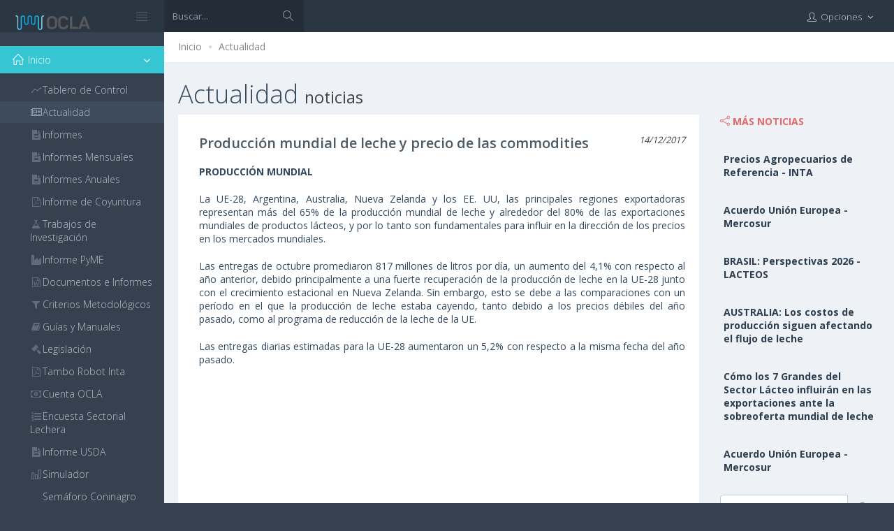

--- FILE ---
content_type: text/html; charset=utf-8
request_url: https://www.ocla.org.ar/noticias/11331320-produccion-mundial-de-leche-y-precio-de-las-commodities
body_size: 7875
content:
<!DOCTYPE html>
<!--[if IE 8]> <html lang="en" class="ie8"> <![endif]-->
<!--[if IE 9]> <html lang="en" class="ie9"> <![endif]-->
<!--[if !IE]><!-->
<html lang="en">
<!--<![endif]-->
<!-- BEGIN HEAD -->
<head>
    <meta charset="utf-8" />

    <title>OCLA | Producci&#243;n mundial de leche y precio de las commodities</title>
    <meta http-equiv="X-UA-Compatible" content="IE=edge">
    <meta content="width=device-width, initial-scale=1" name="viewport" />
    <meta name="description" />
    <meta name="keywords" />
    <meta name="author" />
    <!-- BEGIN GLOBAL MANDATORY STYLES -->
    <link href="https://fonts.googleapis.com/css?family=Open+Sans:400,300,600,700&subset=all" rel="stylesheet" type="text/css" />

    <link href="/Assets/global/plugins/font-awesome/css/font-awesome.min.css" rel="stylesheet"/>
<link href="/Assets/global/plugins/simple-line-icons/simple-line-icons.min.css" rel="stylesheet"/>
<link href="/Assets/global/plugins/bootstrap/css/bootstrap.min.css" rel="stylesheet"/>
<link href="/Assets/global/plugins/bootstrap-switch/css/bootstrap-switch.min.css" rel="stylesheet"/>


    <!-- END GLOBAL MANDATORY STYLES -->
    <!-- BEGIN PAGE LEVEL PLUGINS -->
    
    <link href="/assets/global/plugins/fancybox/source/jquery.fancybox.css" rel="stylesheet" type="text/css" />

    <!-- END PAGE LEVEL PLUGINS -->
    <!-- BEGIN THEME GLOBAL STYLES -->
    <link href="/Assets/global/css/components-md.min.css" rel="stylesheet"/>
<link href="/Assets/global/css/plugins-md.min.css" rel="stylesheet"/>

    <!-- END THEME GLOBAL STYLES -->
    <!-- BEGIN PAGE LEVEL STYLES -->
    

    <link href="/assets/pages/css/search.min.css" rel="stylesheet" type="text/css" />

    <!-- END PAGE LEVEL STYLES -->
    <!-- BEGIN THEME LAYOUT STYLES -->
    <link href="/Assets/layouts/layout/css/layout.min.css" rel="stylesheet"/>
<link href="/Assets/layouts/layout/css/themes/darkblue.min.css" rel="stylesheet"/>
<link href="/content/custom.css" rel="stylesheet"/>

    <!-- END THEME LAYOUT STYLES -->

    <link rel="shortcut icon" type="image/png" href="/images/favicon_ocla.png" />

    <script src="/Scripts/googleAnalytics.js"></script>


</head>





    <body class="page-header-fixed page-sidebar-closed-hide-logo page-container-bg-solid page-content-white page-md">


        <!-- BEGIN HEADER -->
        <div class="page-header navbar navbar-fixed-top">
            
<div class="page-header navbar navbar-fixed-top">
    <!-- BEGIN HEADER INNER -->
    <div class="page-header-inner">
        <!-- BEGIN LOGO -->
        <div class="page-logo">

            <a href="/">
                <img src="/Images/Logo_OCLA_Content.png" alt="logo" class="logo-default" />
            </a>
            <div class="menu-toggler sidebar-toggler">
            </div>
        </div>
        <!-- END LOGO -->
        <!-- BEGIN HEADER SEARCH BOX -->
<form action="/buscar/" class="search-form search-form-expanded" id="searchform" method="post">            <div class="input-group">
                <input type="text" class="form-control" placeholder="Buscar..." name="searchTerm">
                <span class="input-group-btn">
                    <a href="javascript:;" class="btn submit">
                        <i class="icon-magnifier"></i>
                    </a>
                </span>
            </div>
</form>        <!-- END HEADER SEARCH BOX -->
        <!-- BEGIN RESPONSIVE MENU TOGGLER -->
        <a href="javascript:;" class="menu-toggler responsive-toggler" data-toggle="collapse" data-target=".navbar-collapse"></a>

        <!-- END RESPONSIVE MENU TOGGLER -->
        <!-- BEGIN TOP NAVIGATION MENU -->
        <div class="top-menu">
            <ul class="nav navbar-nav pull-right">
                <!-- BEGIN NOTIFICATION DROPDOWN -->
                <!-- END NOTIFICATION DROPDOWN -->
                <!-- BEGIN INBOX DROPDOWN -->
                <!-- END INBOX DROPDOWN -->
                <!-- BEGIN TODO DROPDOWN -->
                <!-- END TODO DROPDOWN -->
                <!-- BEGIN USER LOGIN DROPDOWN -->
                    <li class="dropdown dropdown-user">
                        <a href="#" class="dropdown-toggle" data-toggle="dropdown" data-hover="dropdown" data-close-others="true">
                            <i class="icon-user"></i>
                            
                            <span class="username username-hide-on-mobile">Opciones </span>
                            <i class="fa fa-angle-down"></i>
                        </a>

                        <ul class="dropdown-menu">
                            <li>
                                <a href="/">
                                    <i class="icon-home"></i>Ir a inicio OCLA
                                </a>
                            </li>



                        </ul>

                    </li>
            </ul>

        </div>
        <!-- END TOP NAVIGATION MENU -->
    </div>
    <!-- END HEADER INNER -->
</div>

        </div>
        <!-- END HEADER -->
        <!-- BEGIN HEADER & CONTENT DIVIDER -->
        <div class="clearfix"> </div>
        <!-- END HEADER & CONTENT DIVIDER -->
        <!-- BEGIN CONTAINER -->
        <div class="page-container">
            <!-- BEGIN SIDEBAR -->
            <!-- BEGIN SIDEBAR -->
<div class="page-sidebar-wrapper">
    <!-- BEGIN SIDEBAR -->
    <!-- DOC: Set data-auto-scroll="false" to disable the sidebar from auto scrolling/focusing -->
    <!-- DOC: Change data-auto-speed="200" to adjust the sub menu slide up/down speed -->
    <div class="page-sidebar navbar-collapse collapse">
        <!-- BEGIN SIDEBAR MENU -->
        <!-- DOC: Apply "page-sidebar-menu-light" class right after "page-sidebar-menu" to enable light sidebar menu style(without borders) -->
        <!-- DOC: Apply "page-sidebar-menu-hover-submenu" class right after "page-sidebar-menu" to enable hoverable(hover vs accordion) sub menu mode -->
        <!-- DOC: Apply "page-sidebar-menu-closed" class right after "page-sidebar-menu" to collapse("page-sidebar-closed" class must be applied to the body element) the sidebar sub menu mode -->
        <!-- DOC: Set data-auto-scroll="false" to disable the sidebar from auto scrolling/focusing -->
        <!-- DOC: Set data-keep-expand="true" to keep the submenues expanded -->
        <!-- DOC: Set data-auto-speed="200" to adjust the sub menu slide up/down speed -->
      
        <ul class="page-sidebar-menu  page-header-fixed page-sidebar-menu-closed" data-auto-scroll="True" data-slide-speed="200" data-keep-expanded="false" style="padding-top:20px;"><li class="nav-item start  active  open "><a href="javascript:;" class="nav-link nav-toggle"><span class="arrow open"></span><i class="icon-home"></i><span class="title">Inicio</span></a><ul class="sub-menu"><li class="nav-item"><a href="/tablero/" class="nav-link"><i class="icon-graph"></i><span class="title">Tablero de Control</span></a></li><li class="nav-item active "><a href="/actualidad/" class="nav-link"><i class="fa fa-newspaper-o"></i><span class="title">Actualidad</span><span class="selected"></span></a></li><li class="nav-item"><a href="/informes/" class="nav-link"><i class="fa fa-file-text"></i><span class="title">Informes</span></a></li><li class="nav-item"><a href="/informesmensuales/" class="nav-link"><i class="fa fa-file-text"></i><span class="title">Informes Mensuales</span></a></li><li class="nav-item"><a href="/informesanuales/" class="nav-link"><i class="fa fa-file-text"></i><span class="title">Informes Anuales</span></a></li><li class="nav-item"><a href="/coyuntura/" class="nav-link"><i class="fa fa-file-pdf-o"></i><span class="title">Informe de Coyuntura</span></a></li><li class="nav-item"><a href="/investigacion/" class="nav-link"><i class="fa fa-flask"></i><span class="title">Trabajos de Investigaci&#243;n</span></a></li><li class="nav-item"><a href="/pyme/" class="nav-link"><i class="fa fa-industry"></i><span class="title">Informe PyME</span></a></li><li class="nav-item"><a href="/documentos/" class="nav-link"><i class="fa fa-file-word-o"></i><span class="title">Documentos e Informes</span></a></li><li class="nav-item"><a href="/criterios/" class="nav-link"><i class="fa fa-filter"></i><span class="title">Criterios Metodol&#243;gicos</span></a></li><li class="nav-item"><a href="/manuales/" class="nav-link"><i class="fa fa-book"></i><span class="title">Gu&#237;as y Manuales</span></a></li><li class="nav-item"><a href="/legislacion/" class="nav-link"><i class="fa fa-legal"></i><span class="title">Legislaci&#243;n</span></a></li><li class="nav-item"><a href="/tamborobot/" class="nav-link"><i class="fa fa-file-pdf-o"></i><span class="title">Tambo Robot Inta</span></a></li><li class="nav-item"><a href="/cuenta/" class="nav-link"><i class="fa fa-money"></i><span class="title">Cuenta OCLA</span></a></li><li class="nav-item"><a href="/encuestasectorial/" class="nav-link"><i class="fa fa-list-ol"></i><span class="title">Encuesta Sectorial Lechera</span></a></li><li class="nav-item"><a href="/usda/" class="nav-link"><i class="fa fa-file-text"></i><span class="title">Informe USDA</span></a></li><li class="nav-item"><a href="/simulador/" class="nav-link"><i class="icon-bar-chart"></i><span class="title">Simulador</span></a></li><li class="nav-item"><a href="/coninagro/" class="nav-link"><i class="fa fa-traffic-light"></i><span class="title">Sem&#225;foro Coninagro</span></a></li><li class="nav-item"><a href="/clima/" class="nav-link"><i class="icon-traffic-light"></i><span class="title">Informe Clim&#225;tico</span></a></li><li class="nav-item"><a href="/caprolecoba/" class="nav-link"><i class="null"></i><span class="title">Panorama Lechero -Caprolecoba</span></a></li><li class="nav-item"><a href="/crea/" class="nav-link"><i class="null"></i><span class="title">Informe L&#225;cteo - Crea</span></a></li><li class="nav-item"><a href="/fepale/" class="nav-link"><i class="null"></i><span class="title">FEPALE</span></a></li><li class="nav-item"><a href="/siglea/" class="nav-link"><i></i><span class="title">SIGLeA</span></a></li><li class="nav-item"><a href="/precios/" class="nav-link"><i class="fa fa-usd"></i><span class="title">Precios de Referencia Rafaela y Regi&#243;n</span></a></li></ul></li><li class="nav-item"><a href="javascript:;" class="nav-link nav-toggle"><span class="arrow"></span><i class="fa fa-globe"></i><span class="title">Lecher&#237;a Mundial</span></a><ul class="sub-menu"><li class="nav-item"><a href="/portafolio/8" class="nav-link"><i class=""></i><span class="title">Principales Aspectos</span></a></li><li class="nav-item"><a href="/portafolio/9" class="nav-link"><i class=""></i><span class="title">Variables de Oferta/Demanda</span></a></li></ul></li><li class="nav-item"><a href="javascript:;" class="nav-link nav-toggle"><span class="arrow"></span><i class="fa fa-flag-o"></i><span class="title">Lecher&#237;a Argentina</span></a><ul class="sub-menu"><li class="nav-item"><a href="/portafolio/12" class="nav-link"><i class=""></i><span class="title">Producci&#243;n</span></a></li><li class="nav-item"><a href="/portafolio/46" class="nav-link"><i class=""></i><span class="title">Elaboraci&#243;n</span></a></li><li class="nav-item"><a href="/portafolio/11" class="nav-link"><i class=""></i><span class="title">Consumo</span></a></li><li class="nav-item"><a href="/portafolio/10" class="nav-link"><i class=""></i><span class="title">Mercado Externo</span></a></li><li class="nav-item"><a href="/portafolio/30" class="nav-link"><i></i><span class="title">Existencias</span></a></li><li class="nav-item"><a href="/portafolio/31" class="nav-link"><i></i><span class="title">Balance L&#225;cteo</span></a></li></ul></li><li class="nav-item"><a href="javascript:;" class="nav-link nav-toggle"><span class="arrow"></span><i class="icon-settings"></i><span class="title">Producci&#243;n Primaria</span></a><ul class="sub-menu"><li class="nav-item"><a href="/portafolio/17" class="nav-link"><i class=""></i><span class="title">Tambos</span></a></li><li class="nav-item"><a href="/portafolio/16" class="nav-link"><i class=""></i><span class="title">Precios al Productor</span></a></li><li class="nav-item"><a href="/portafolio/15" class="nav-link"><i class=""></i><span class="title">Costos de Producci&#243;n</span></a></li><li class="nav-item"><a href="/portafolio/43" class="nav-link"><i></i><span class="title">Relaciones de Productividad</span></a></li><li class="nav-item"><a href="/portafolio/14" class="nav-link"><i class=""></i><span class="title">Relaciones de Precios</span></a></li><li class="nav-item"><a href="/portafolio/13" class="nav-link"><i class=""></i><span class="title">Calidad</span></a></li></ul></li><li class="nav-item"><a href="javascript:;" class="nav-link nav-toggle"><span class="arrow"></span><i class="fa fa-industry"></i><span class="title">Industria</span></a><ul class="sub-menu"><li class="nav-item"><a href="/portafolio/19" class="nav-link"><i class=""></i><span class="title">Estructura</span></a></li><li class="nav-item"><a href="/portafolio/18" class="nav-link"><i class=""></i><span class="title">Mano de Obra</span></a></li></ul></li><li class="nav-item"><a href="/portafolio/6" class="nav-link"><i class="fa fa-shopping-cart"></i><span class="title">Comercializaci&#243;n</span></a></li><li class="nav-item"><a href="/portafolio/7" class="nav-link"><i class="fa fa-code-fork"></i><span class="title">Cadena de Valor</span></a></li></ul>
        <!-- END SIDEBAR MENU -->

    </div>
    <!-- END SIDEBAR -->
</div>
<!-- END SIDEBAR -->

            <!-- END SIDEBAR -->
            <!-- BEGIN CONTENT -->
            <div class="page-content-wrapper">
                <div class="page-content">

                    

                    





<div class="page-bar">
    <ul class="page-breadcrumb">
        <li>
            <a href="/">Inicio</a>
            <i class="fa fa-circle"></i>
        </li>
        <li>
            <a href="/Actualidad/">Actualidad</a>

        </li>

    </ul>

</div>
<h3 class="page-title">
    <h1>Actualidad <small>noticias</small></h1>

</h3>
<div class="search-page search-content-1" style="padding-left: 0px;">

    <div class="row">
        <div class="col-md-9">
            <div class="search-container" id="newsstories">
                <!-- items being paged -->
                <ul>


                    <li class="search-item clearfix">
                        
                        <div class="search-content" style="padding-left: 10px;">
                            <h2 class="search-title">
                                <a href="">Producci&#243;n mundial de leche y precio de las commodities</a>
                                <small class="pull-right">
                                    <cite title="Source Title">14/12/2017</cite>
                                </small>
                            </h2>
                            <p class="search-desc">
<p class="MsoNormal" style="text-align:justify;mso-outline-level:1"><b>PRODUCCIÓN MUNDIAL<o:p></o:p></b></p><p class="MsoNormal" style="text-align:justify;mso-outline-level:1">La UE-28,
Argentina, Australia, Nueva Zelanda y los EE. UU, las principales regiones
exportadoras representan más del 65% de la producción mundial de leche y
alrededor del 80% de las exportaciones mundiales de productos lácteos, y por lo
tanto son fundamentales para influir en la dirección de los precios en los
mercados mundiales.</p><p class="MsoNormal" style="text-align:justify;mso-outline-level:1">Las entregas
de octubre promediaron 817 millones de litros por día, un aumento del 4,1% con
respecto al año anterior, debido principalmente a una fuerte recuperación de la
producción de leche en la UE-28 junto con el crecimiento estacional en Nueva
Zelanda. Sin embargo, esto se debe a las comparaciones con un período en el que
la producción de leche estaba cayendo, tanto debido a los precios débiles del
año pasado, como al programa de reducción de la leche de la UE.</p><p>





</p><p class="MsoNormal" style="text-align:justify;mso-outline-level:1">Las entregas
diarias estimadas para la UE-28 aumentaron un 5,2% con respecto a la misma
fecha del año pasado.</p><p class="MsoNormal" style="text-align:justify;mso-outline-level:1"><img data-src="http://ocla.org.ar/NewsFiles/Tmp/11331320_100.png"  data-filename="AHDB1.png" style="width: 654px;"><br></p><p class="MsoNormal" style="text-align:justify;mso-outline-level:1"><b>PRECIOS DE LAS COMMODITIES EN LA UNION EUROPEA<o:p></o:p></b></p><p class="MsoNormal" style="text-align:justify;mso-outline-level:1">El aumento de
la producción de leche, combinado con una menor actividad de compra ha reducido
los precios de los productos lácteos en los mercados europeos. Según los
informes, la mayoría de los compradores están suficientemente abastecidos
durante el resto del año. Con el debilitamiento de los precios, es probable que
no aumenten las compras con la esperanza de ver nuevas caídas en los precios a
medida que aumentan los suministros de leche estacionalmente.</p><p class="MsoNormal" style="text-align:justify;mso-outline-level:1"><o:p>&nbsp;</o:p></p><p class="MsoNormal" style="text-align:justify;mso-outline-level:1">Los precios
de la manteca de la UE siguen cayendo, ya que no son competitivos a nivel
mundial. Sin embargo, los precios promedio se mantienen en niveles históricamente
altos. El precio promedio de cinco años para la manteca en los mercados de la
UE antes de su fuerte desempeño reciente está en el rango de 3.300 € / ton,
aproximadamente un 37% más bajo que los niveles de precios recientes.</p><p class="MsoNormal" style="text-align:justify;mso-outline-level:1">







</p><p class="MsoNormal" style="text-align:justify;mso-outline-level:1">Los precios
de leche descremada y leche entera en polvo también cayeron en noviembre, al
igual que los precios del queso, en promedio. Un aumento en los precios de
Emmental compensó parcialmente las caídas tanto en Cheddar como en Edam,
mientras que los precios de Gouda se mantuvieron relativamente estables.</p><p class="MsoNormal" style="text-align:justify;mso-outline-level:1"><img data-src="http://ocla.org.ar/NewsFiles/Tmp/11331320_101.png"  data-filename="AHDB 2.png" style="width: 654px;"><br></p><p class="MsoNormal" style="text-align:justify;mso-outline-level:1"><b>PRECIOS DE LAS COMMODITIES EN EL MUNDO<o:p></o:p></b></p><p class="MsoNormal" style="text-align:justify;mso-outline-level:1"><img data-src="http://ocla.org.ar/NewsFiles/Tmp/11331320_102.png"  data-filename="AHDB 3.png" style="width: 654px;"><br></p><p class="MsoNormal" style="text-align:justify;mso-outline-level:1"><br></p>




                            </p>
                            <div class="clearfix">
                                <blockquote class="pull-right">
                                    <small>
                                        <cite title="Source Title">traducido y extractado por el OCLA de AHDB Dairy</cite>
                                    </small>
                                </blockquote>
                            </div>

                        </div>
                    </li>





                </ul>





            </div>
        </div>
        <div class="col-md-3">
            <div class="caption">
                <i class="icon-share font-red-sunglo"></i>
                <span class="caption-subject font-red-sunglo bold uppercase">Más Noticias</span>

            </div>
            <div class="mt-element-list">
                <div class=" list-news ">
                        <div class=" row top-buffer">
                            <div class="wellNews">
                                <div class="col-lg-12 col-md-12 col-sm-12 col-xs-12">
                                    <a class="bold font-blue-chambray" href="/noticias/35325296-precios-agropecuarios-de-referencia-inta">Precios Agropecuarios de Referencia - INTA</a>
                                </div>

                            </div>
                        </div>
                        <div class=" row top-buffer">
                            <div class="wellNews">
                                <div class="col-lg-12 col-md-12 col-sm-12 col-xs-12">
                                    <a class="bold font-blue-chambray" href="/noticias/35325290-acuerdo-union-europea-mercosur">Acuerdo Uni&#243;n Europea - Mercosur </a>
                                </div>

                            </div>
                        </div>
                        <div class=" row top-buffer">
                            <div class="wellNews">
                                <div class="col-lg-12 col-md-12 col-sm-12 col-xs-12">
                                    <a class="bold font-blue-chambray" href="/noticias/35299271-brasil-perspectivas-2026-lacteos">BRASIL: Perspectivas 2026 - LACTEOS </a>
                                </div>

                            </div>
                        </div>
                        <div class=" row top-buffer">
                            <div class="wellNews">
                                <div class="col-lg-12 col-md-12 col-sm-12 col-xs-12">
                                    <a class="bold font-blue-chambray" href="/noticias/35299270-australia-los-costos-de-produccion-siguen-afectando-el-flujo-de-leche">AUSTRALIA: Los costos de producci&#243;n siguen afectando el flujo de leche</a>
                                </div>

                            </div>
                        </div>
                        <div class=" row top-buffer">
                            <div class="wellNews">
                                <div class="col-lg-12 col-md-12 col-sm-12 col-xs-12">
                                    <a class="bold font-blue-chambray" href="/noticias/35263235-como-los-7-grandes-del-sector-lacteo-influiran-en-las-exportaciones-ante-la-sobr">C&#243;mo los 7 Grandes del Sector L&#225;cteo influir&#225;n en las exportaciones ante la sobreoferta mundial de leche </a>
                                </div>

                            </div>
                        </div>
                        <div class=" row top-buffer">
                            <div class="wellNews">
                                <div class="col-lg-12 col-md-12 col-sm-12 col-xs-12">
                                    <a class="bold font-blue-chambray" href="/noticias/35263230-acuerdo-union-europea-mercosur">Acuerdo Uni&#243;n Europea - Mercosur </a>
                                </div>

                            </div>
                        </div>


                </div>
            </div>
            <div class=" row top-buffer">
                <div class=" col-lg-12">
                    <div class="blog-single-sidebar-search">
                        <form action="/buscar/" class="search-form search-form-expanded" id="searchformSearch" method="post">
                            <div class="input-group">
                                <input id="searchTerm" name="searchTerm" placeholder="Buscar..." class="form-control" type="text" />
                                <span class="input-group-btn">
                                    <a href="javascript:;" class="btn submit">
                                        <i class="icon-magnifier"></i>
                                    </a>
                                </span>
                            </div>
                        </form>

                            

                            
                                                </div>
                                            </div>
                                        </div>
                                    </div>
                                </div>


</div>
























                </div>
            </div>
            <!-- END CONTENT -->

        </div>
        <!-- END CONTAINER -->
        <!-- BEGIN FOOTER -->
        <div class="page-footer">
    <div class="page-footer-inner">
        <div class="container">
            <div class="col-md-6 col-sm-6 col-xs-12">
                2026 &copy; Observatorio de la Cadena Láctea Argentina
            </div>
            <div class="col-md-3 col-sm-6 col-xs-12">
            </div>
            <div class="col-md-3 col-sm-6 col-xs-12">

                <div class="col-md-8 col-sm-8 col-xs-8">
                    <span class="pull-right">
                        powered by
                    </span>
                </div>
                <div class="col-md-4 col-sm-4 col-xs-4">
                    
                    <div class="page-logo">
                        <a href="http://www.manglarad.com.ar" target="_blank">
                            <img src="/Images/logo_manglar_footer.png" alt="logo" title="Desarrollado por" class="logo-default" width="100" height="20">
                        </a>

                    </div>
                </div>



            </div>
        </div>
    </div>

    
</div>

<div class="scroll-to-top">
    <i class="icon-arrow-up"></i>
</div>
</div>

        <!-- END FOOTER -->
        <div id='dialogDiv' class='modal fade in'>
            <div class="modal-dialog">
                <div class="modal-content">
                    <div id='dialogContent'></div>
                </div>
            </div>
        </div>


        <!-- BEGIN JAVASCRIPTS(Load javascripts at bottom, this will reduce page load time) -->
        <!-- BEGIN CORE PLUGINS -->
        <!--[if lt IE 9]>
    <script src="assets/global/plugins/respond.min.js"></script>
    <script src="assets/global/plugins/excanvas.min.js"></script>
    <![endif]-->
        <!-- BEGIN CORE PLUGINS -->
        <script src="/Assets/global/plugins/jquery.min.js"></script>
<script src="/Assets/global/plugins/bootstrap/js/bootstrap.min.js"></script>
<script src="/Assets/global/plugins/js.cookie.min.js"></script>
<script src="/Assets/global/plugins/jquery-slimscroll/jquery.slimscroll.min.js"></script>
<script src="/Assets/global/plugins/jquery.blockui.min.js"></script>
<script src="/Assets/global/plugins/bootstrap-switch/js/bootstrap-switch.min.js"></script>

        <script src="/Scripts/globalize/globalize.js"></script>
<script src="/Scripts/globalize/cultures/globalize.culture.es-AR.js"></script>

        <!-- END CORE PLUGINS -->
        <!-- BEGIN PAGE LEVEL PLUGINS -->
        
                                <script src="/assets/global/plugins/fancybox/source/jquery.fancybox.pack.js" type="text/javascript"></script>
                            <script src="/Scripts/jquery.lazy.min.js"></script>

        <!-- END PAGE LEVEL PLUGINS -->
        <!-- BEGIN THEME GLOBAL SCRIPTS -->
        <script src="/Assets/global/scripts/app.min.js"></script>
<script src="/scripts/OLA.js"></script>

        <!-- END THEME GLOBAL SCRIPTS -->
        <!-- BEGIN PAGE LEVEL SCRIPTS -->
        

                                        <script type="text/javascript">
                                            $(function () {
                                                $(".search-container").each(function () {
                                                    var img = $(this).find("img");
                                                    // img.fancybox();
                                                    img.addClass("img-responsive");
                                                    img.addClass("img-center");
                                                    img.addClass("lazy");
                                                    img.addClass("loading");
                                                    //img.attr("data-src",img.attr("src"));
                                                    //img.removeAttr("src");
                                                });
                                                $(".lazy").Lazy({

                                                    afterLoad: function (element) {
                                                        element.removeClass("loading");
                                                        //var imageSrc = element.data('src');
                                                        //console.log('image "' + imageSrc + '" was loaded successfully');
                                                    }

                                                   
                                                });

                                                $("#newsstories .MsoTableGrid").wrap('<div class="table-responsive"></div>');
                                                $("#newsstories .MsoTableGrid").addClass('table');
                                                $("#newsstories .MsoTableGrid").removeClass('MsoTableGrid');

                                                $(".search-container img").on("click", function () {
                                                    $.fancybox($(this).attr("src"), {
                                                        // API options
                                                        padding: 0 // example
                                                    });
                                                });

                                                $('#searchformSearch .submit').click(function () {
                                                    $('#searchformSearch').submit();
                                                });

                                            });
                                        </script>
                                    
        <!-- END PAGE LEVEL SCRIPTS -->
        <!-- BEGIN THEME LAYOUT SCRIPTS -->
        <script src="/Assets/layouts/layout/scripts/layout.min.js"></script>
<script src="/Assets/layouts/layout/scripts/demo.min.js"></script>
<script src="/Assets/layouts/global/scripts/quick-sidebar.min.js"></script>

        <!-- END THEME LAYOUT SCRIPTS -->
        

    </body>

</html>


--- FILE ---
content_type: application/javascript
request_url: https://www.ocla.org.ar/Scripts/globalize/cultures/globalize.culture.es-AR.js
body_size: 847
content:
/*
 * Globalize Culture es-AR
 *
 * http://github.com/jquery/globalize
 *
 * Copyright Software Freedom Conservancy, Inc.
 * Dual licensed under the MIT or GPL Version 2 licenses.
 * http://jquery.org/license
 *
 * This file was generated by the Globalize Culture Generator
 * Translation: bugs found in this file need to be fixed in the generator
 */

(function( window, undefined ) {

var Globalize;

if ( typeof require !== "undefined" &&
	typeof exports !== "undefined" &&
	typeof module !== "undefined" ) {
	// Assume CommonJS
	Globalize = require( "globalize" );
} else {
	// Global variable
	Globalize = window.Globalize;
}

Globalize.addCultureInfo( "es-AR", "default", {
	name: "es-AR",
	englishName: "Spanish (Argentina)",
	nativeName: "Español (Argentina)",
	language: "es",
	numberFormat: {
		",": ".",
		".": ",",
		"NaN": "NeuN",
		negativeInfinity: "-Infinito",
		positiveInfinity: "Infinito",
		percent: {
			",": ".",
			".": ","
		},
		currency: {
			pattern: ["$-n","$ n"],
			",": ".",
			".": ","
		}
	},
	calendars: {
		standard: {
			days: {
				names: ["domingo","lunes","martes","miércoles","jueves","viernes","sábado"],
				namesAbbr: ["dom","lun","mar","mié","jue","vie","sáb"],
				namesShort: ["do","lu","ma","mi","ju","vi","sá"]
			},
			months: {
				names: ["enero","febrero","marzo","abril","mayo","junio","julio","agosto","septiembre","octubre","noviembre","diciembre",""],
				namesAbbr: ["ene","feb","mar","abr","may","jun","jul","ago","sep","oct","nov","dic",""]
			},
			AM: ["a.m.","a.m.","A.M."],
			PM: ["p.m.","p.m.","P.M."],
			eras: [{"name":"d.C.","start":null,"offset":0}],
			patterns: {
				d: "dd/MM/yyyy",
				D: "dddd, dd' de 'MMMM' de 'yyyy",
				t: "hh:mm tt",
				T: "hh:mm:ss tt",
				f: "dddd, dd' de 'MMMM' de 'yyyy hh:mm tt",
				F: "dddd, dd' de 'MMMM' de 'yyyy hh:mm:ss tt",
				M: "dd MMMM",
				Y: "MMMM' de 'yyyy"
			}
		}
	}
});

}( this ));
